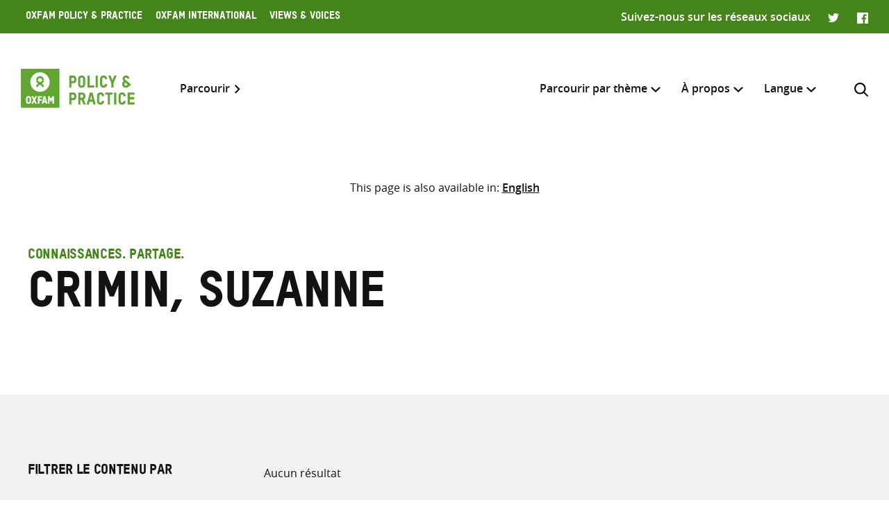

--- FILE ---
content_type: text/html; charset=UTF-8
request_url: https://policy-practice.oxfam.org/fr/authors/crimin-suzanne/
body_size: 8265
content:
<!DOCTYPE html>
<html lang="fr-FR" class="no-js">
<head>
    <meta charset="UTF-8">
    <meta name="viewport" content="width=device-width, initial-scale=1, viewport-fit=cover">
    <link rel="manifest" href="https://policy-practice.oxfam.org/wp-content/themes/oxfam/assets/general/site.webmanifest">
    <meta name="theme-color" content="#44841A"/>

    <script>(function(html){html.className = html.className.replace(/\bno-js\b/,'js')})(document.documentElement);</script>
<meta name='robots' content='index, follow, max-image-preview:large, max-snippet:-1, max-video-preview:-1' />

	<!-- This site is optimized with the Yoast SEO plugin v26.8 - https://yoast.com/product/yoast-seo-wordpress/ -->
	<title>Crimin, Suzanne Archives - Oxfam Policy &amp; Practice</title>
	<link rel="canonical" href="https://policy-practice.oxfam.org/fr/authors/crimin-suzanne/" />
	<meta property="og:locale" content="fr_FR" />
	<meta property="og:type" content="article" />
	<meta property="og:title" content="Crimin, Suzanne Archives - Oxfam Policy &amp; Practice" />
	<meta property="og:url" content="https://policy-practice.oxfam.org/fr/authors/crimin-suzanne/" />
	<meta property="og:site_name" content="Oxfam Policy &amp; Practice" />
	<meta name="twitter:card" content="summary_large_image" />
	<script type="application/ld+json" class="yoast-schema-graph">{"@context":"https://schema.org","@graph":[{"@type":"CollectionPage","@id":"https://policy-practice.oxfam.org/fr/authors/crimin-suzanne/","url":"https://policy-practice.oxfam.org/fr/authors/crimin-suzanne/","name":"Crimin, Suzanne Archives - Oxfam Policy &amp; Practice","isPartOf":{"@id":"https://policy-practice.oxfam.org/fr/#website"},"breadcrumb":{"@id":"https://policy-practice.oxfam.org/fr/authors/crimin-suzanne/#breadcrumb"},"inLanguage":"fr-FR"},{"@type":"BreadcrumbList","@id":"https://policy-practice.oxfam.org/fr/authors/crimin-suzanne/#breadcrumb","itemListElement":[{"@type":"ListItem","position":1,"name":"Home","item":"https://policy-practice.oxfam.org/fr/"},{"@type":"ListItem","position":2,"name":"Crimin, Suzanne"}]},{"@type":"WebSite","@id":"https://policy-practice.oxfam.org/fr/#website","url":"https://policy-practice.oxfam.org/fr/","name":"Oxfam Policy &amp; Practice","description":"","potentialAction":[{"@type":"SearchAction","target":{"@type":"EntryPoint","urlTemplate":"https://policy-practice.oxfam.org/fr/?s={search_term_string}"},"query-input":{"@type":"PropertyValueSpecification","valueRequired":true,"valueName":"search_term_string"}}],"inLanguage":"fr-FR"}]}</script>
	<!-- / Yoast SEO plugin. -->


<link rel="alternate" type="application/rss+xml" title="Flux pour Oxfam Policy &amp; Practice &raquo; Crimin, Suzanne Author" href="https://policy-practice.oxfam.org/fr/authors/crimin-suzanne/feed/" />
<style id='wp-img-auto-sizes-contain-inline-css' type='text/css'>
img:is([sizes=auto i],[sizes^="auto," i]){contain-intrinsic-size:3000px 1500px}
/*# sourceURL=wp-img-auto-sizes-contain-inline-css */
</style>
<link rel='stylesheet' id='wp-block-library-css' href='https://policy-practice.oxfam.org/wp-includes/css/dist/block-library/style.min.css?ver=6.9' type='text/css' media='all' />
<style id='global-styles-inline-css' type='text/css'>
:root{--wp--preset--aspect-ratio--square: 1;--wp--preset--aspect-ratio--4-3: 4/3;--wp--preset--aspect-ratio--3-4: 3/4;--wp--preset--aspect-ratio--3-2: 3/2;--wp--preset--aspect-ratio--2-3: 2/3;--wp--preset--aspect-ratio--16-9: 16/9;--wp--preset--aspect-ratio--9-16: 9/16;--wp--preset--color--black: #121212;--wp--preset--color--cyan-bluish-gray: #abb8c3;--wp--preset--color--white: #fff;--wp--preset--color--pale-pink: #f78da7;--wp--preset--color--vivid-red: #cf2e2e;--wp--preset--color--luminous-vivid-orange: #ff6900;--wp--preset--color--luminous-vivid-amber: #fcb900;--wp--preset--color--light-green-cyan: #7bdcb5;--wp--preset--color--vivid-green-cyan: #00d084;--wp--preset--color--pale-cyan-blue: #8ed1fc;--wp--preset--color--vivid-cyan-blue: #0693e3;--wp--preset--color--vivid-purple: #9b51e0;--wp--preset--color--grey: #757575;--wp--preset--color--red: #ff1d34;--wp--preset--color--green: #44841a;--wp--preset--gradient--vivid-cyan-blue-to-vivid-purple: linear-gradient(135deg,rgb(6,147,227) 0%,rgb(155,81,224) 100%);--wp--preset--gradient--light-green-cyan-to-vivid-green-cyan: linear-gradient(135deg,rgb(122,220,180) 0%,rgb(0,208,130) 100%);--wp--preset--gradient--luminous-vivid-amber-to-luminous-vivid-orange: linear-gradient(135deg,rgb(252,185,0) 0%,rgb(255,105,0) 100%);--wp--preset--gradient--luminous-vivid-orange-to-vivid-red: linear-gradient(135deg,rgb(255,105,0) 0%,rgb(207,46,46) 100%);--wp--preset--gradient--very-light-gray-to-cyan-bluish-gray: linear-gradient(135deg,rgb(238,238,238) 0%,rgb(169,184,195) 100%);--wp--preset--gradient--cool-to-warm-spectrum: linear-gradient(135deg,rgb(74,234,220) 0%,rgb(151,120,209) 20%,rgb(207,42,186) 40%,rgb(238,44,130) 60%,rgb(251,105,98) 80%,rgb(254,248,76) 100%);--wp--preset--gradient--blush-light-purple: linear-gradient(135deg,rgb(255,206,236) 0%,rgb(152,150,240) 100%);--wp--preset--gradient--blush-bordeaux: linear-gradient(135deg,rgb(254,205,165) 0%,rgb(254,45,45) 50%,rgb(107,0,62) 100%);--wp--preset--gradient--luminous-dusk: linear-gradient(135deg,rgb(255,203,112) 0%,rgb(199,81,192) 50%,rgb(65,88,208) 100%);--wp--preset--gradient--pale-ocean: linear-gradient(135deg,rgb(255,245,203) 0%,rgb(182,227,212) 50%,rgb(51,167,181) 100%);--wp--preset--gradient--electric-grass: linear-gradient(135deg,rgb(202,248,128) 0%,rgb(113,206,126) 100%);--wp--preset--gradient--midnight: linear-gradient(135deg,rgb(2,3,129) 0%,rgb(40,116,252) 100%);--wp--preset--font-size--small: 13px;--wp--preset--font-size--medium: 20px;--wp--preset--font-size--large: 36px;--wp--preset--font-size--x-large: 42px;--wp--preset--spacing--20: 0.44rem;--wp--preset--spacing--30: 0.67rem;--wp--preset--spacing--40: 1rem;--wp--preset--spacing--50: 1.5rem;--wp--preset--spacing--60: 2.25rem;--wp--preset--spacing--70: 3.38rem;--wp--preset--spacing--80: 5.06rem;--wp--preset--shadow--natural: 6px 6px 9px rgba(0, 0, 0, 0.2);--wp--preset--shadow--deep: 12px 12px 50px rgba(0, 0, 0, 0.4);--wp--preset--shadow--sharp: 6px 6px 0px rgba(0, 0, 0, 0.2);--wp--preset--shadow--outlined: 6px 6px 0px -3px rgb(255, 255, 255), 6px 6px rgb(0, 0, 0);--wp--preset--shadow--crisp: 6px 6px 0px rgb(0, 0, 0);}:where(.is-layout-flex){gap: 0.5em;}:where(.is-layout-grid){gap: 0.5em;}body .is-layout-flex{display: flex;}.is-layout-flex{flex-wrap: wrap;align-items: center;}.is-layout-flex > :is(*, div){margin: 0;}body .is-layout-grid{display: grid;}.is-layout-grid > :is(*, div){margin: 0;}:where(.wp-block-columns.is-layout-flex){gap: 2em;}:where(.wp-block-columns.is-layout-grid){gap: 2em;}:where(.wp-block-post-template.is-layout-flex){gap: 1.25em;}:where(.wp-block-post-template.is-layout-grid){gap: 1.25em;}.has-black-color{color: var(--wp--preset--color--black) !important;}.has-cyan-bluish-gray-color{color: var(--wp--preset--color--cyan-bluish-gray) !important;}.has-white-color{color: var(--wp--preset--color--white) !important;}.has-pale-pink-color{color: var(--wp--preset--color--pale-pink) !important;}.has-vivid-red-color{color: var(--wp--preset--color--vivid-red) !important;}.has-luminous-vivid-orange-color{color: var(--wp--preset--color--luminous-vivid-orange) !important;}.has-luminous-vivid-amber-color{color: var(--wp--preset--color--luminous-vivid-amber) !important;}.has-light-green-cyan-color{color: var(--wp--preset--color--light-green-cyan) !important;}.has-vivid-green-cyan-color{color: var(--wp--preset--color--vivid-green-cyan) !important;}.has-pale-cyan-blue-color{color: var(--wp--preset--color--pale-cyan-blue) !important;}.has-vivid-cyan-blue-color{color: var(--wp--preset--color--vivid-cyan-blue) !important;}.has-vivid-purple-color{color: var(--wp--preset--color--vivid-purple) !important;}.has-black-background-color{background-color: var(--wp--preset--color--black) !important;}.has-cyan-bluish-gray-background-color{background-color: var(--wp--preset--color--cyan-bluish-gray) !important;}.has-white-background-color{background-color: var(--wp--preset--color--white) !important;}.has-pale-pink-background-color{background-color: var(--wp--preset--color--pale-pink) !important;}.has-vivid-red-background-color{background-color: var(--wp--preset--color--vivid-red) !important;}.has-luminous-vivid-orange-background-color{background-color: var(--wp--preset--color--luminous-vivid-orange) !important;}.has-luminous-vivid-amber-background-color{background-color: var(--wp--preset--color--luminous-vivid-amber) !important;}.has-light-green-cyan-background-color{background-color: var(--wp--preset--color--light-green-cyan) !important;}.has-vivid-green-cyan-background-color{background-color: var(--wp--preset--color--vivid-green-cyan) !important;}.has-pale-cyan-blue-background-color{background-color: var(--wp--preset--color--pale-cyan-blue) !important;}.has-vivid-cyan-blue-background-color{background-color: var(--wp--preset--color--vivid-cyan-blue) !important;}.has-vivid-purple-background-color{background-color: var(--wp--preset--color--vivid-purple) !important;}.has-black-border-color{border-color: var(--wp--preset--color--black) !important;}.has-cyan-bluish-gray-border-color{border-color: var(--wp--preset--color--cyan-bluish-gray) !important;}.has-white-border-color{border-color: var(--wp--preset--color--white) !important;}.has-pale-pink-border-color{border-color: var(--wp--preset--color--pale-pink) !important;}.has-vivid-red-border-color{border-color: var(--wp--preset--color--vivid-red) !important;}.has-luminous-vivid-orange-border-color{border-color: var(--wp--preset--color--luminous-vivid-orange) !important;}.has-luminous-vivid-amber-border-color{border-color: var(--wp--preset--color--luminous-vivid-amber) !important;}.has-light-green-cyan-border-color{border-color: var(--wp--preset--color--light-green-cyan) !important;}.has-vivid-green-cyan-border-color{border-color: var(--wp--preset--color--vivid-green-cyan) !important;}.has-pale-cyan-blue-border-color{border-color: var(--wp--preset--color--pale-cyan-blue) !important;}.has-vivid-cyan-blue-border-color{border-color: var(--wp--preset--color--vivid-cyan-blue) !important;}.has-vivid-purple-border-color{border-color: var(--wp--preset--color--vivid-purple) !important;}.has-vivid-cyan-blue-to-vivid-purple-gradient-background{background: var(--wp--preset--gradient--vivid-cyan-blue-to-vivid-purple) !important;}.has-light-green-cyan-to-vivid-green-cyan-gradient-background{background: var(--wp--preset--gradient--light-green-cyan-to-vivid-green-cyan) !important;}.has-luminous-vivid-amber-to-luminous-vivid-orange-gradient-background{background: var(--wp--preset--gradient--luminous-vivid-amber-to-luminous-vivid-orange) !important;}.has-luminous-vivid-orange-to-vivid-red-gradient-background{background: var(--wp--preset--gradient--luminous-vivid-orange-to-vivid-red) !important;}.has-very-light-gray-to-cyan-bluish-gray-gradient-background{background: var(--wp--preset--gradient--very-light-gray-to-cyan-bluish-gray) !important;}.has-cool-to-warm-spectrum-gradient-background{background: var(--wp--preset--gradient--cool-to-warm-spectrum) !important;}.has-blush-light-purple-gradient-background{background: var(--wp--preset--gradient--blush-light-purple) !important;}.has-blush-bordeaux-gradient-background{background: var(--wp--preset--gradient--blush-bordeaux) !important;}.has-luminous-dusk-gradient-background{background: var(--wp--preset--gradient--luminous-dusk) !important;}.has-pale-ocean-gradient-background{background: var(--wp--preset--gradient--pale-ocean) !important;}.has-electric-grass-gradient-background{background: var(--wp--preset--gradient--electric-grass) !important;}.has-midnight-gradient-background{background: var(--wp--preset--gradient--midnight) !important;}.has-small-font-size{font-size: var(--wp--preset--font-size--small) !important;}.has-medium-font-size{font-size: var(--wp--preset--font-size--medium) !important;}.has-large-font-size{font-size: var(--wp--preset--font-size--large) !important;}.has-x-large-font-size{font-size: var(--wp--preset--font-size--x-large) !important;}
/*# sourceURL=global-styles-inline-css */
</style>

<style id='classic-theme-styles-inline-css' type='text/css'>
/*! This file is auto-generated */
.wp-block-button__link{color:#fff;background-color:#32373c;border-radius:9999px;box-shadow:none;text-decoration:none;padding:calc(.667em + 2px) calc(1.333em + 2px);font-size:1.125em}.wp-block-file__button{background:#32373c;color:#fff;text-decoration:none}
/*# sourceURL=/wp-includes/css/classic-themes.min.css */
</style>
<link rel='stylesheet' id='wpml-menu-item-0-css' href='https://policy-practice.oxfam.org/wp-content/plugins/sitepress-multilingual-cms/templates/language-switchers/menu-item/style.min.css?ver=1' type='text/css' media='all' />
<link rel='preload' as='font' crossorigin='anonymous' id='asset-preload-oxfam-bold-css' href='https://policy-practice.oxfam.org/wp-content/themes/oxfam/assets/fonts/oxfamTSTARPRO-bold.woff2?ver=6.9' type='font/woff2'  />
<link rel='preload' as='font' crossorigin='anonymous' id='asset-preload-oxfam-headline-css' href='https://policy-practice.oxfam.org/wp-content/themes/oxfam/assets/fonts/oxfamTSTARPRO-headline.woff2?ver=6.9' type='font/woff2'  />
<link rel='stylesheet' id='granola-styles-css' href='https://policy-practice.oxfam.org/wp-content/themes/oxfam/assets/styles/main.1758547339.css' type='text/css' media='all' />
<script type="text/javascript" id="wpml-cookie-js-extra">
/* <![CDATA[ */
var wpml_cookies = {"wp-wpml_current_language":{"value":"fr","expires":1,"path":"/"}};
var wpml_cookies = {"wp-wpml_current_language":{"value":"fr","expires":1,"path":"/"}};
//# sourceURL=wpml-cookie-js-extra
/* ]]> */
</script>
<script type="text/javascript" src="https://policy-practice.oxfam.org/wp-content/plugins/sitepress-multilingual-cms/res/js/cookies/language-cookie.js?ver=486900" id="wpml-cookie-js" defer="defer" data-wp-strategy="defer"></script>
<meta name="generator" content="WPML ver:4.8.6 stt:1,4;" />
<!-- French head code box -->
<!-- Google Tag Manager -->
<script>(function(w,d,s,l,i){w[l]=w[l]||[];w[l].push({'gtm.start':
new Date().getTime(),event:'gtm.js'});var f=d.getElementsByTagName(s)[0],
j=d.createElement(s),dl=l!='dataLayer'?'&l='+l:'';j.async=true;j.src=
'https://www.googletagmanager.com/gtm.js?id='+i+dl;f.parentNode.insertBefore(j,f);
})(window,document,'script','dataLayer','GTM-WS5DNNV');</script>
<!-- End Google Tag Manager --></head>

<body class="archive tax-ox-author term-crimin-suzanne term-5421 wp-embed-responsive wp-theme-oxfam">
    <!-- French body code box -->
<!-- Google Tag Manager (noscript) -->
<noscript><iframe src="https://www.googletagmanager.com/ns.html?id=GTM-WS5DNNV"
height="0" width="0" style="display:none;visibility:hidden"></iframe></noscript>
<!-- End Google Tag Manager (noscript) -->
    <a class="skip-link screen-reader-text" href="#main">
    Skip to content</a>
    <header class="header">
    <div class="topnav">
    <div class="topnav__inner">
        <div class="topnav__left">
        
        <button class="topnav__button js-topnav-menu">
            <svg xmlns="http://www.w3.org/2000/svg" viewBox="0 0 20 20" role="img" aria-labelledby="title-69709b83aa421"><path d="M3.75 7.682L10 13.75l6.25-6.068-1.475-1.432L10 10.91 5.225 6.25 3.75 7.682z"/><title id="title-69709b83aa421">Oxfam’s digital ecosystem</title></svg>        </button>

                    <nav class="topnav__navigation">
                <ul id="top-menu" class="topnav__menu"><li id="menu-item-49366" class="menu-item menu-item-type-custom menu-item-object-custom menu-item-49366"><a href="/fr">Oxfam Policy &#038; Practice</a></li>
<li id="menu-item-49367" class="menu-item menu-item-type-custom menu-item-object-custom menu-item-49367"><a href="https://www.oxfam.org">Oxfam International</a></li>
<li id="menu-item-49368" class="menu-item menu-item-type-custom menu-item-object-custom menu-item-49368"><a href="https://views-voices.oxfam.org.uk">Views &#038; Voices</a></li>
</ul>            </nav>
                </div>

                    <div class="topnav__right">
                <div class="topnav__social">
                    <span class="topnav__social__label">Suivez-nous sur les réseaux sociaux</span>
                    <ul class="social-links">
                <li class="social-links__link social-links__link--twitter">
                <a href="https://twitter.com/oxfamgbpolicy/" target="_blank">
                    <span class="screen-reader-text">Twitter</span>
                </a>
            </li>
                    <li class="social-links__link social-links__link--facebook">
                <a href="https://www.facebook.com/oxfampolicy/" target="_blank">
                    <span class="screen-reader-text">Facebook</span>
                </a>
            </li>
        </ul>
                </div>
            </div>
            </div>
</div>

    
    <div class="header__inner">
        <div class="header__left">
            <a class="header__logo" href="https://policy-practice.oxfam.org/fr/">
                <img src="https://policy-practice.oxfam.org/wp-content/themes/oxfam/assets/images/logo.svg" alt="Oxfam Policy &amp; Practice" loading="lazy">            </a>
                            <a class="header__link" href="/fr/resources/">Parcourir</a>
                    </div>

        <div class="header__right">
                            <nav class="header__navigation">
                    <ul id="main-menu" class="header__menu"><li id="menu-item-49371" class="menu-item menu-item-type-custom menu-item-object-custom menu-item-has-children menu-item-49371 menu-item-depth-0 columns--3"><a href="#">Parcourir par thème</a><span class="menu-toggle"><svg xmlns="http://www.w3.org/2000/svg" viewBox="0 0 10 6" role="img" aria-labelledby="title-69709b83af4fe"><path d="M0 1.146L5 6l5-4.854L8.82 0 5 3.728 1.18 0 0 1.146z" fill="#44841A"/><title id="title-69709b83af4fe">Menu toggle</title></svg></span><ul class="sub-menu">	<li id="menu-item-49475" class="menu-item menu-item-type-custom menu-item-object-custom menu-item-49475 menu-item-depth-1 columns--1"><a href="https://policy-practice.oxfam.org/fr/subject/aide-fr/">Aide</a></li>
	<li id="menu-item-49479" class="menu-item menu-item-type-custom menu-item-object-custom menu-item-49479 menu-item-depth-1 columns--1"><a href="https://policy-practice.oxfam.org/fr/subject/alimentation-et-moyens-de-subsistance-fr/">Alimentation et moyens de subsistance</a></li>
	<li id="menu-item-59953" class="menu-item menu-item-type-custom menu-item-object-custom menu-item-59953 menu-item-depth-1"><a href="https://policy-practice.oxfam.org/fr/subject/changement-climatique-fr/">Changement climatique</a></li>
	<li id="menu-item-49477" class="menu-item menu-item-type-custom menu-item-object-custom menu-item-49477 menu-item-depth-1 columns--1"><a href="https://policy-practice.oxfam.org/fr/subject/conflits-et-catastrophes-fr/">Conflits et catastrophes</a></li>
	<li id="menu-item-49488" class="menu-item menu-item-type-custom menu-item-object-custom menu-item-49488 menu-item-depth-1 columns--1"><a href="https://policy-practice.oxfam.org/fr/subject/droits-fr/">Droits</a></li>
	<li id="menu-item-49490" class="menu-item menu-item-type-custom menu-item-object-custom menu-item-49490 menu-item-depth-1 columns--1"><a href="https://policy-practice.oxfam.org/fr/subject/eau-assainissement-et-hygiene-fr/">Eau, assainissement et hygiène</a></li>
	<li id="menu-item-49374" class="menu-item menu-item-type-custom menu-item-object-custom menu-item-49374 menu-item-depth-1"><a href="https://policy-practice.oxfam.org/fr/subject/economie-fr/">Économie</a></li>
	<li id="menu-item-49478" class="menu-item menu-item-type-custom menu-item-object-custom menu-item-49478 menu-item-depth-1 columns--1"><a href="https://policy-practice.oxfam.org/fr/subject/education-fr/">Éducation</a></li>
	<li id="menu-item-49481" class="menu-item menu-item-type-custom menu-item-object-custom menu-item-49481 menu-item-depth-1 columns--1"><a href="https://policy-practice.oxfam.org/fr/subject/gouvernance-et-citoyennete-fr/">Gouvernance et citoyenneté</a></li>
	<li id="menu-item-49484" class="menu-item menu-item-type-custom menu-item-object-custom menu-item-49484 menu-item-depth-1 columns--1"><a href="https://policy-practice.oxfam.org/fr/subject/inegalites-fr/">Inégalités</a></li>
	<li id="menu-item-49480" class="menu-item menu-item-type-custom menu-item-object-custom menu-item-49480 menu-item-depth-1 columns--1"><a href="https://policy-practice.oxfam.org/fr/subject/justice-de-genre-et-droits-des-femmes-fr/">Justice de genre et droits des femmes</a></li>
	<li id="menu-item-49482" class="menu-item menu-item-type-custom menu-item-object-custom menu-item-49482 menu-item-depth-1 columns--1"><a href="https://policy-practice.oxfam.org/fr/subject/sante-fr/">Santé</a></li>
	<li id="menu-item-49486" class="menu-item menu-item-type-custom menu-item-object-custom menu-item-49486 menu-item-depth-1 columns--1"><a href="https://policy-practice.oxfam.org/fr/subject/secteur-prive-fr/">Secteur privé</a></li>
	<li id="menu-item-49483" class="menu-item menu-item-type-custom menu-item-object-custom menu-item-49483 menu-item-depth-1 columns--1"><a href="https://policy-practice.oxfam.org/fr/subject/travail-humanitaire-fr/">Travail humanitaire</a></li>
<div class="menu-text"><p>Vous pouvez également parcourir toutes les <a href="/fr/resources/">ressources</a></p>
</div></ul></li>
<li id="menu-item-49373" class="menu-item menu-item-type-custom menu-item-object-custom menu-item-has-children menu-item-49373 menu-item-depth-0 columns--1"><a href="#">À propos</a><span class="menu-toggle"><svg xmlns="http://www.w3.org/2000/svg" viewBox="0 0 10 6" role="img" aria-labelledby="title-69709b83affa2"><path d="M0 1.146L5 6l5-4.854L8.82 0 5 3.728 1.18 0 0 1.146z" fill="#44841A"/><title id="title-69709b83affa2">Menu toggle</title></svg></span><ul class="sub-menu">	<li id="menu-item-59945" class="menu-item menu-item-type-post_type menu-item-object-page menu-item-59945 menu-item-depth-1"><a href="https://policy-practice.oxfam.org/fr/a-propos-de-policy-practice/">À propos de Policy &#038; Practice</a></li>
	<li id="menu-item-59943" class="menu-item menu-item-type-post_type menu-item-object-page menu-item-59943 menu-item-depth-1"><a href="https://policy-practice.oxfam.org/fr/droits-dauteur-et-autorisations/">Droits d’auteur et autorisations</a></li>
	<li id="menu-item-59944" class="menu-item menu-item-type-post_type menu-item-object-page menu-item-59944 menu-item-depth-1"><a href="https://policy-practice.oxfam.org/fr/faqs/">FAQ</a></li>
</ul></li>
<li id="menu-item-wpml-ls-7980-fr" class="menu-item wpml-ls-slot-7980 wpml-ls-item wpml-ls-item-fr wpml-ls-current-language wpml-ls-menu-item wpml-ls-last-item menu-item-type-wpml_ls_menu_item menu-item-object-wpml_ls_menu_item menu-item-has-children menu-item-wpml-ls-7980-fr menu-item-depth-0"><a href="#" role="menuitem"><span class="wpml-ls-native" lang="fr">Langue</span></a><span class="menu-toggle"><svg xmlns="http://www.w3.org/2000/svg" viewBox="0 0 10 6" role="img" aria-labelledby="title-69709b83b02c0"><path d="M0 1.146L5 6l5-4.854L8.82 0 5 3.728 1.18 0 0 1.146z" fill="#44841A"/><title id="title-69709b83b02c0">Menu toggle</title></svg></span><ul class="sub-menu">	<li id="menu-item-wpml-ls-7980-en" class="menu-item wpml-ls-slot-7980 wpml-ls-item wpml-ls-item-en wpml-ls-menu-item wpml-ls-first-item menu-item-type-wpml_ls_menu_item menu-item-object-wpml_ls_menu_item menu-item-wpml-ls-7980-en menu-item-depth-1"><a href="https://policy-practice.oxfam.org/authors/crimin-suzanne/" title="Passer à English" aria-label="Passer à English" role="menuitem"><span class="wpml-ls-native" lang="en">English</span></a></li>
</ul></li>
</ul>
                    <button id="search-trigger" class="header__search-button js-header-search" aria-expanded="false" aria-controls="search-form">
                        <svg xmlns="http://www.w3.org/2000/svg" viewBox="0 0 16 16" role="img" aria-labelledby="title-69709b83b04ee"><path d="M11.891 10.71l3.864 3.864a.835.835 0 11-1.18 1.181l-3.864-3.863a6.59 6.59 0 01-4.069 1.393 6.6 6.6 0 01-4.697-1.946A6.6 6.6 0 010 6.642a6.59 6.59 0 011.946-4.696A6.598 6.598 0 016.642 0c1.774 0 3.442.69 4.697 1.946 2.39 2.389 2.573 6.16.552 8.764zM1.67 6.642a4.94 4.94 0 001.456 3.516 4.938 4.938 0 003.516 1.456 4.94 4.94 0 003.516-1.456 4.978 4.978 0 000-7.032A4.94 4.94 0 006.642 1.67a4.939 4.939 0 00-3.516 1.456A4.939 4.939 0 001.67 6.642z" fill="#121212" fill-rule="evenodd"/><title id="title-69709b83b04ee">Rechercher</title></svg>                    </button>

                    <button class="header__burger js-main-menu burger" type="button" aria-controls="main-menu" aria-expanded="false">
            <span class="screen-reader-text">Menu</span>
        <span class="burger__line burger__line--1"></span>
    <span class="burger__line burger__line--2"></span>
    <span class="burger__line burger__line--3"></span>
</button>
                </nav>
            
            <div id="search-form" class="header-search" aria-labelledby="search-trigger" aria-hidden="true" role="form">
    <div class="header-search__inner">
        <form method="get" action="https://policy-practice.oxfam.org/fr/" autocomplete="off">
            <div class="header-search__heading">
                <h2>Inclure</h2>
                <label class="screen-reader-text" for="search-type-69709b83b0602">
                    Sélectionner l’emplacement de recherche                </label>
                <select id="search-type-69709b83b0602" class="header-search__select select--inline select--large" name="tab">
                    <option value="all">tout</option>
                    <option value="library">ressources</option>
                    <option value="others">autres pages</option>
                </select>
            </div>
            <div class="header-search__form">
                <label class="screen-reader-text" for="search-input-69709b83b0602">
                    Saisir les termes de recherche                </label>
                <input id="search-input-69709b83b0602" class="header-search__input" name="s" type="text" placeholder="Saisir les termes de recherche" required>
                <button type="submit" class="button header-search__submit">Rechercher</button>
            </div>
        </form>
    </div>
    <button class="header-search__close button--close">
        <svg xmlns="http://www.w3.org/2000/svg" viewBox="0 0 12 12" role="img" aria-labelledby="title-69709b83b06fd"><path d="M4.936 6L.49 1.555C.013 1.077-.144.436.146.145c.29-.29.93-.132 1.41.346L6 4.936 10.445.49c.478-.478 1.119-.635 1.41-.345.29.29.133.93-.346 1.41L7.064 6l4.429 4.429c.495.494.635 1.119.361 1.425-.29.29-.93.134-1.41-.345L6 7.064l-4.429 4.429c-.494.495-1.119.635-1.425.361-.29-.29-.133-.93.345-1.41L4.936 6z" fill="#121212"/><title id="title-69709b83b06fd">Close</title></svg>    </button>
</div>
        </div>
    </div>
</header>
    <nav class="language-switcher alignfull">
            <p class="language-switcher__intro">This page is also available in:</p>

            <ul id="menu-language-switcher" class="language-switcher__menu"><li id="menu-item-wpml-ls-9415-en" class="menu-item wpml-ls-slot-9415 wpml-ls-item wpml-ls-item-en wpml-ls-menu-item wpml-ls-first-item wpml-ls-last-item menu-item-type-wpml_ls_menu_item menu-item-object-wpml_ls_menu_item menu-item-wpml-ls-9415-en"><a href="https://policy-practice.oxfam.org/authors/crimin-suzanne/" title="Passer à English" aria-label="Passer à English" role="menuitem"><span class="wpml-ls-native" lang="en">English</span></a></li>
</ul>        </nav>
    <main class="main" id="main">
    <article id="post-" class="article">
            <div class="article__content entry-content">
            <div class="wp-block-page-header alignfull">
    <div class="wp-block-page-header__inner">
        <div class="wp-block-page-header__row">
            <div class="wp-block-page-header__col wp-block-page-header__col--heading">
                                    <p class="wp-block-page-header__subheading">
                        Connaissances. Partage.                    </p>
                                                    <h1 class="wp-block-page-header__heading">
                        Crimin, Suzanne                    </h1>
                            </div>
                    </div>
    </div>
</div>
<div class="alignfull has-background filter">
	<form class="filter__inner" method="get" action="https://policy-practice.oxfam.org/fr/resources/#filter-results">
		<div class="filter__row">
			<div class="filter__sidebar">
				<div class="filter-sidebar">
	<div class="filter-sidebar__inner">
					<h2 class="filter-sidebar__heading">Filtrer le contenu par</h2>
				<div class="filter-sidebar__filters">
			<div class="filter-sidebar__filter">
				<label class="screen-reader-text" for="filter-type-69709b83baac4">
					Type de contenu				</label>
				<select id="filter-type-69709b83baac4" class="filter-sidebar__select" name="type">
					<option value="">Type de contenu</option>
											<option value="directives-et-boites-a-outils-fr">Directives et boîtes à outils</option>
											<option value="document-dinformation-medias-fr">Document d&#039;information médias</option>
											<option value="document-dinformation-fr">Document d’information</option>
											<option value="document-de-discussion-fr">Document de discussion</option>
											<option value="dossier-technique-fr">Dossier technique</option>
											<option value="etude-de-cas-fr">Étude de cas</option>
											<option value="note-dinformation-fr">Note d’information</option>
											<option value="ouvrage-fr">Ouvrage</option>
											<option value="rapport-devaluation-fr">Rapport d’évaluation</option>
											<option value="rapport-de-campagne-fr">Rapport de campagne</option>
											<option value="rapport-de-recherche-fr">Rapport de recherche</option>
											<option value="rapport-thematique-fr">Rapport thématique</option>
									</select>
			</div>
			<div class="filter-sidebar__filter">
				<label class="screen-reader-text" for="filter-subject-69709b83baac4">
					Thématique				</label>
				<select id="filter-subject-69709b83baac4" class="filter-sidebar__select" name="subject">
					<option value="">Thématique</option>
											<option value="aide-fr">Aide</option>
											<option value="alimentation-et-moyens-de-subsistance-fr">Alimentation et moyens de subsistance</option>
											<option value="approche-et-methodologie-fr">Approche et méthodologie</option>
											<option value="changement-climatique-fr">Changement climatique</option>
											<option value="commerce-fr">Commerce</option>
											<option value="conflits-et-catastrophes-fr">Conflits et catastrophes</option>
											<option value="droits-fr">Droits</option>
											<option value="eau-assainissement-et-hygiene-fr">Eau, assainissement et hygiène</option>
											<option value="economie-fr">Économie</option>
											<option value="education-fr">Éducation</option>
											<option value="genre-fr">Genre</option>
											<option value="gouvernance-et-citoyennete-fr">Gouvernance et citoyenneté</option>
											<option value="inegalites-fr">Inégalités</option>
											<option value="justice-de-genre-et-droits-des-femmes-fr">Justice de genre et droits des femmes</option>
											<option value="resilience-fr">Résilience</option>
											<option value="ressources-naturelles-fr">Ressources naturelles</option>
											<option value="sante-fr">Santé</option>
											<option value="secteur-prive-fr">Secteur privé</option>
											<option value="travail-humanitaire-fr">Travail humanitaire</option>
									</select>
			</div>
			<div class="filter-sidebar__filter">
				<label class="screen-reader-text" for="filter-country-69709b83baac4">
					Pays				</label>
				<select id="filter-country-69709b83baac4" class="filter-sidebar__select" name="country">
					<option value="">Pays</option>
											<option value="afghanistan-fr">Afghanistan</option>
											<option value="afrique-du-sud-fr">Afrique du Sud</option>
											<option value="allemagne-fr">Allemagne</option>
											<option value="angola-fr">Angola</option>
											<option value="bangladesh-fr">Bangladesh</option>
											<option value="botswana-fr">Botswana</option>
											<option value="burkina-faso-fr">Burkina Faso</option>
											<option value="cambodge-fr">Cambodge</option>
											<option value="canada-fr">Canada</option>
											<option value="congo-republique-democratique-du-fr">Congo, République démocratique du</option>
											<option value="egypte-fr">Égypte</option>
											<option value="eswatini-fr">Eswatini</option>
											<option value="etats-unis-fr">États-Unis</option>
											<option value="ethiopie-fr">Éthiopie</option>
											<option value="france-fr">France</option>
											<option value="ghana-fr">Ghana</option>
											<option value="haiti-fr">Haïti</option>
											<option value="inde-fr">Inde</option>
											<option value="indonesie-fr">Indonésie</option>
											<option value="iraq-fr">Iraq</option>
											<option value="italie-fr">Italie</option>
											<option value="japon-fr">Japon</option>
											<option value="jordanie-fr">Jordanie</option>
											<option value="kenya-fr">Kenya</option>
											<option value="lesotho-fr">Lesotho</option>
											<option value="liban-fr">Liban</option>
											<option value="madagascar-fr">Madagascar</option>
											<option value="malawi-fr">Malawi</option>
											<option value="mali-fr">Mali</option>
											<option value="maroc-fr">Maroc</option>
											<option value="maurice-fr">Maurice</option>
											<option value="mozambique-fr">Mozambique</option>
											<option value="myanmar-fr">Myanmar</option>
											<option value="namibie-fr">Namibie</option>
											<option value="nepal-fr">Népal</option>
											<option value="niger-fr">Niger</option>
											<option value="nigeria-fr">Nigéria</option>
											<option value="nouvelle-zelande-fr">Nouvelle-Zélande</option>
											<option value="ouganda-fr">Ouganda</option>
											<option value="pakistan-fr">Pakistan</option>
											<option value="palestinien-occupe-territoire-fr">Palestinien occupé, Territoire</option>
											<option value="philippines-fr">Philippines</option>
											<option value="royaume-uni-fr">Royaume-Uni</option>
											<option value="rwanda-fr">Rwanda</option>
											<option value="senegal-fr">Sénégal</option>
											<option value="somalie-fr">Somalie</option>
											<option value="soudan-du-sud-fr">Soudan du Sud</option>
											<option value="sri-lanka-fr">Sri Lanka</option>
											<option value="tanzanie-fr">Tanzanie</option>
											<option value="tchad-fr">Tchad</option>
											<option value="tunisie-fr">Tunisie</option>
											<option value="vietnam-fr">Vietnam</option>
											<option value="yemen-fr">Yémen</option>
											<option value="zambie-fr">Zambie</option>
											<option value="zimbabwe-fr">Zimbabwe</option>
									</select>
			</div>
			<div class="filter-sidebar__filter">
				<label class="screen-reader-text" for="filter-language-69709b83baac4">
					Langue				</label>
				<select id="filter-language-69709b83baac4" class="filter-sidebar__select" name="language">
					<option value="">Langue</option>
											<option value="allemand-fr">Allemand</option>
											<option value="anglais-fr">Anglais</option>
											<option value="arabe-fr">Arabe</option>
											<option value="coreen-fr">Coréen</option>
											<option value="espagnol-fr">Espagnol</option>
											<option value="francais-fr">Français</option>
											<option value="italien-fr">Italien</option>
											<option value="japonais-fr">Japonais</option>
											<option value="portugais-fr">Portugais</option>
											<option value="somali-fr">Somali</option>
											<option value="vietnamien-fr">Vietnamien</option>
									</select>
			</div>
			<div class="filter-sidebar__filter">
				<button type="submit" class="button filter-sidebar__submit">Appliquer les filtres</button>
			</div>
			<div class="filter-sidebar__filter">
				<a class="filter-sidebar__reset" href="https://policy-practice.oxfam.org/fr/resources/">Effacer tous les filtres</a>
			</div>
		</div>
	</div>
</div>
			</div>
			<div class="filter__main">
								<div id="filter-results" class="filter__results">
											<p class="filter__results__none">Aucun résultat</p>
									</div>
				<div class="filter__pagination">
									</div>
				<div class="filter__feedback">
					<div class="filter-feedback">
			<div class="filter-feedback__content">
			<p>Une erreur ? <a href="https://policy-practice.oxfam.org/fr/nous-contacter/">Avertissez-nous</a></p>
		</div>
	</div>
				</div>
			</div>
		</div>
	</form>
</div>
        </div>
    </article>
</main>
<footer class="footer">
    <div class="footer__top">
        <div class="footer__inner">
            <div class="footer__navigation">
                <ul id="menu-fr-footer-menu" class="footer__menu"><li id="menu-item-49493" class="menu-item menu-item-type-custom menu-item-object-custom menu-item-has-children menu-item-49493"><a href="#">Informations et mentions légales</a>
<ul class="sub-menu">
	<li id="menu-item-59949" class="menu-item menu-item-type-post_type menu-item-object-page menu-item-59949"><a href="https://policy-practice.oxfam.org/fr/a-propos-de-policy-practice/">À propos de Policy &#038; Practice</a></li>
	<li id="menu-item-59946" class="menu-item menu-item-type-post_type menu-item-object-page menu-item-59946"><a href="https://policy-practice.oxfam.org/fr/conditions-generales/">Conditions générales</a></li>
	<li id="menu-item-59950" class="menu-item menu-item-type-post_type menu-item-object-page menu-item-59950"><a href="https://policy-practice.oxfam.org/fr/cookies/">Cookies</a></li>
	<li id="menu-item-59948" class="menu-item menu-item-type-post_type menu-item-object-page menu-item-59948"><a href="https://policy-practice.oxfam.org/fr/faqs/">FAQ</a></li>
	<li id="menu-item-59947" class="menu-item menu-item-type-post_type menu-item-object-page menu-item-59947"><a href="https://policy-practice.oxfam.org/fr/nous-contacter/">Nous contacter</a></li>
	<li id="menu-item-59951" class="menu-item menu-item-type-post_type menu-item-object-page menu-item-59951"><a rel="privacy-policy" href="https://policy-practice.oxfam.org/fr/politique-de-confidentialite/">Politique de confidentialité</a></li>
</ul>
</li>
</ul>            </div>

            <div class="footer__cta">
                                    <h3 class="footer__cta__heading">Restez informé·e des nouveautés sur Oxfam Policy &amp; Practice</h3>
                                                    <a 
    class="footer__cta__button button"
    href="https://views-voices.oxfam.org.uk/sign-up/"
     title="Recevoir la newsletter"         rel="noopener noreferrer"    >
    Recevoir la newsletter</a>
                                <ul class="footer__cta__links social-links">
                <li class="social-links__link social-links__link--twitter">
                <a href="https://twitter.com/oxfamgbpolicy/" target="_blank">
                    <span class="screen-reader-text">Twitter</span>
                </a>
            </li>
                    <li class="social-links__link social-links__link--facebook">
                <a href="https://www.facebook.com/oxfampolicy/" target="_blank">
                    <span class="screen-reader-text">Facebook</span>
                </a>
            </li>
        </ul>
            </div>
        </div>
    </div>
    <div class="footer__bottom">
        <div class="footer__inner">
                            <div class="footer__copy">
                    <p>© Oxfam 2025.  Oxfam est une organisation caritative enregistrée en Angleterre et au pays de Galles (n° 202918) et en Écosse (SC039042). Oxfam GB est membre de la confédération internationale Oxfam.</p>
                </div>
                        <p class="footer__signature">
                Conception du site par <a href="https://www.wholegraindigital.com/" rel="designer" target="_blank">Wholegrain Digital</a>            </p>
        </div>
    </div>
</footer>
<script type="speculationrules">
{"prefetch":[{"source":"document","where":{"and":[{"href_matches":"/fr/*"},{"not":{"href_matches":["/wp-*.php","/wp-admin/*","/wp-content/uploads/*","/wp-content/*","/wp-content/plugins/*","/wp-content/themes/oxfam/*","/fr/*\\?(.+)"]}},{"not":{"selector_matches":"a[rel~=\"nofollow\"]"}},{"not":{"selector_matches":".no-prefetch, .no-prefetch a"}}]},"eagerness":"conservative"}]}
</script>
<script type="text/javascript" src="https://policy-practice.oxfam.org/wp-content/themes/oxfam/assets/scripts/main.002e91811fbd9deca014.js" id="granola-scripts-js"></script>
<script>
        if ('serviceWorker' in navigator) {
            window.addEventListener('load', function() {
                navigator.serviceWorker.register('/serviceworker.js').then(function(registration) {
                    // Registration was successful
                    console.log('ServiceWorker registration successful with scope: ', registration.scope);
                }, function(err) {
                    // registration failed :(
                    console.log('ServiceWorker registration failed: ', err);
                });
            });
        }
    </script>
</body>
</html>
